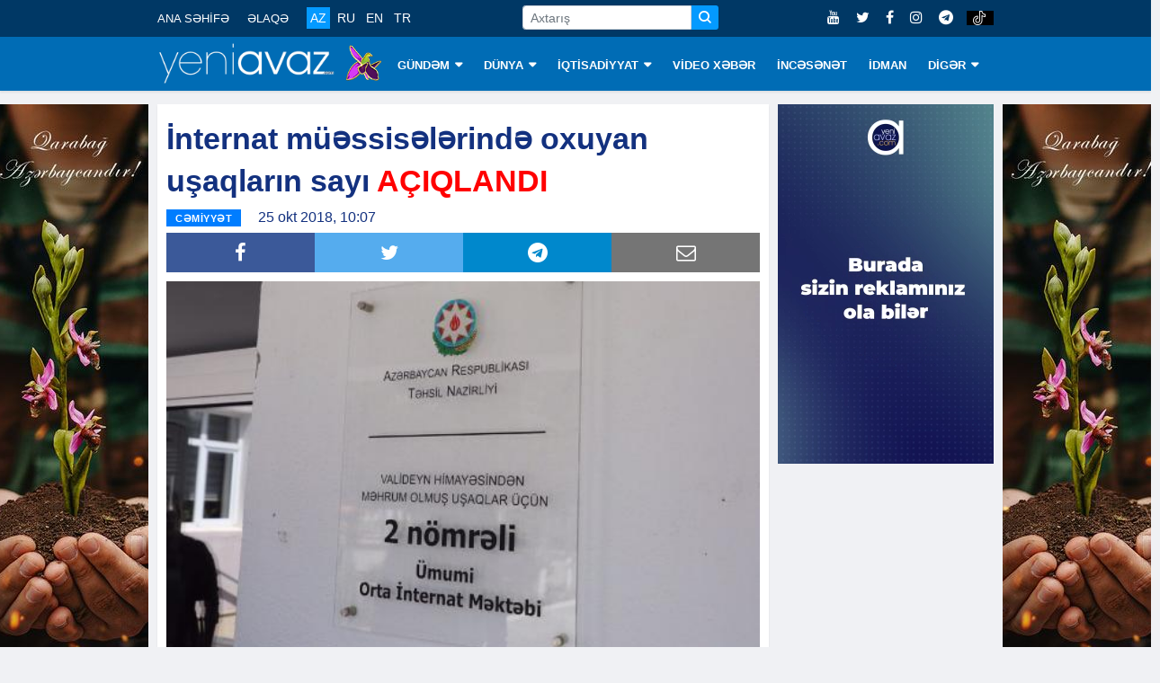

--- FILE ---
content_type: text/html; charset=utf-8
request_url: https://www.google.com/recaptcha/api2/aframe
body_size: 267
content:
<!DOCTYPE HTML><html><head><meta http-equiv="content-type" content="text/html; charset=UTF-8"></head><body><script nonce="pWzwd_drpV5KTlI5rR8o0w">/** Anti-fraud and anti-abuse applications only. See google.com/recaptcha */ try{var clients={'sodar':'https://pagead2.googlesyndication.com/pagead/sodar?'};window.addEventListener("message",function(a){try{if(a.source===window.parent){var b=JSON.parse(a.data);var c=clients[b['id']];if(c){var d=document.createElement('img');d.src=c+b['params']+'&rc='+(localStorage.getItem("rc::a")?sessionStorage.getItem("rc::b"):"");window.document.body.appendChild(d);sessionStorage.setItem("rc::e",parseInt(sessionStorage.getItem("rc::e")||0)+1);localStorage.setItem("rc::h",'1762595371236');}}}catch(b){}});window.parent.postMessage("_grecaptcha_ready", "*");}catch(b){}</script></body></html>